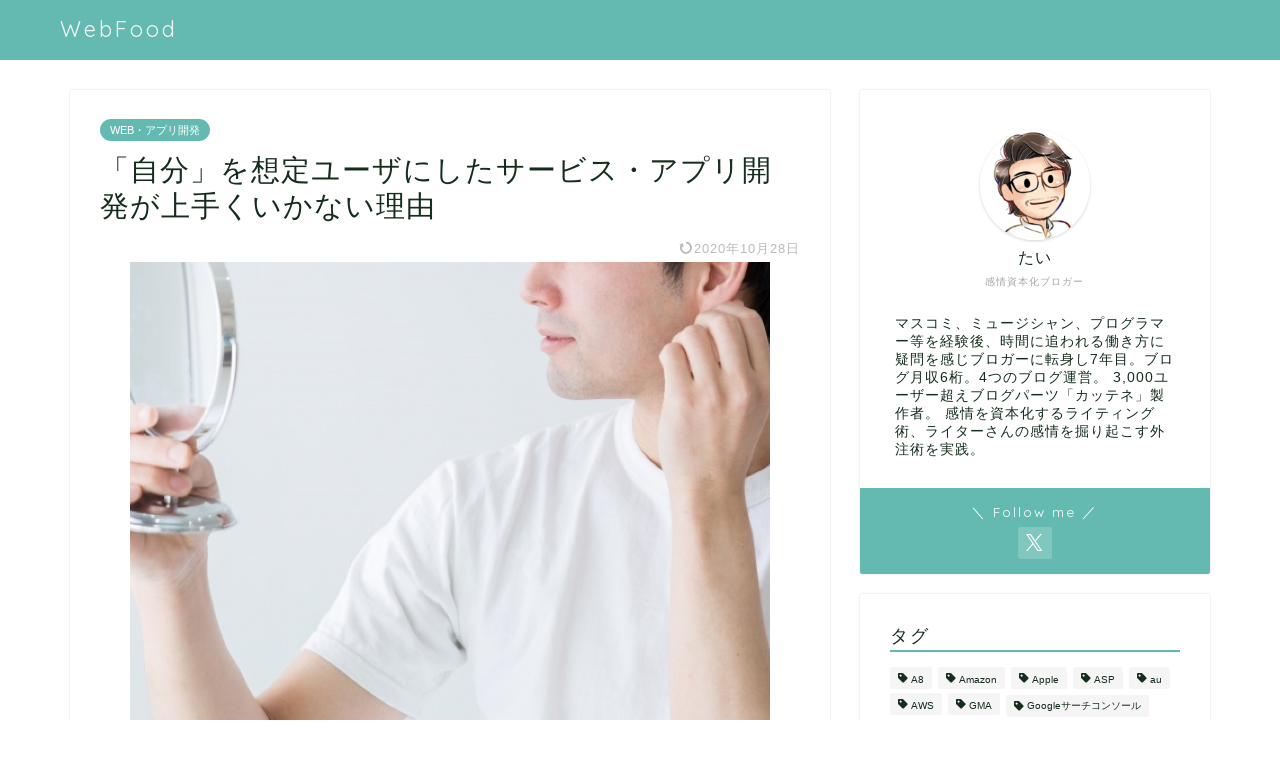

--- FILE ---
content_type: text/html; charset=UTF-8
request_url: https://webfood.info/target-yourself-development/
body_size: 19798
content:
<!DOCTYPE html>
<html lang="ja">
<head prefix="og: http://ogp.me/ns# fb: http://ogp.me/ns/fb# article: http://ogp.me/ns/article#">
<meta charset="utf-8">
<meta http-equiv="X-UA-Compatible" content="IE=edge">
<meta name="viewport" content="width=device-width, initial-scale=1">
<!-- ここからOGP -->
<meta property="og:type" content="blog">
			<meta property="og:title" content="「自分」を想定ユーザにしたサービス・アプリ開発が上手くいかない理由｜WebFood">
		<meta property="og:url" content="https://webfood.info/target-yourself-development/">
			<meta property="og:description" content="WEBサービスやアプリ開発を行っている方であれば、一度はやってみたことがあるのが、想定ユーザを「自分」にすることではないでしょうか。マーケティング理論としては間違っていないこの方法を「主観的だ」と批判する人は多いです。また、「自分のために作るなんてわがままだ！人に尽くしてこそがビジネスだ！」のようにモラル面から批判">
						<meta property="og:image" content="https://webfood.info/wp-content/uploads/common/man-with-mirror.jpg">
	<meta property="og:site_name" content="WebFood">
<meta property="fb:admins" content="">
<meta name="twitter:card" content="summary">
	<meta name="twitter:site" content="@tai_tantan">
<!-- ここまでOGP --> 

<meta name="description" itemprop="description" content="WEBサービスやアプリ開発を行っている方であれば、一度はやってみたことがあるのが、想定ユーザを「自分」にすることではないでしょうか。マーケティング理論としては間違っていないこの方法を「主観的だ」と批判する人は多いです。また、「自分のために作るなんてわがままだ！人に尽くしてこそがビジネスだ！」のようにモラル面から批判" >
<link rel="shortcut icon" href="https://webfood.info/wp-content/themes/jin/favicon.ico">
<link rel="canonical" href="https://webfood.info/target-yourself-development/">
<title>「自分」を想定ユーザにしたサービス・アプリ開発が上手くいかない理由 | WebFood</title>
<meta name='robots' content='max-image-preview:large' />
	<style>img:is([sizes="auto" i], [sizes^="auto," i]) { contain-intrinsic-size: 3000px 1500px }</style>
	
<!-- All In One SEO Pack 3.7.1[1410,1458] -->
<script type="application/ld+json" class="aioseop-schema">{"@context":"https://schema.org","@graph":[{"@type":"Organization","@id":"https://webfood.info/#organization","url":"https://webfood.info/","name":"WebFood","sameAs":[]},{"@type":"WebSite","@id":"https://webfood.info/#website","url":"https://webfood.info/","name":"WebFood","publisher":{"@id":"https://webfood.info/#organization"},"potentialAction":{"@type":"SearchAction","target":"https://webfood.info/?s={search_term_string}","query-input":"required name=search_term_string"}},{"@type":"WebPage","@id":"https://webfood.info/target-yourself-development/#webpage","url":"https://webfood.info/target-yourself-development/","inLanguage":"ja","name":"「自分」を想定ユーザにしたサービス・アプリ開発が上手くいかない理由","isPartOf":{"@id":"https://webfood.info/#website"},"breadcrumb":{"@id":"https://webfood.info/target-yourself-development/#breadcrumblist"},"image":{"@type":"ImageObject","@id":"https://webfood.info/target-yourself-development/#primaryimage","url":"https://webfood.info/wp-content/uploads/common/man-with-mirror.jpg","width":640,"height":480},"primaryImageOfPage":{"@id":"https://webfood.info/target-yourself-development/#primaryimage"},"datePublished":"2016-03-12T20:55:41+09:00","dateModified":"2020-10-28T09:46:56+09:00"},{"@type":"Article","@id":"https://webfood.info/target-yourself-development/#article","isPartOf":{"@id":"https://webfood.info/target-yourself-development/#webpage"},"author":{"@id":"https://webfood.info/author/tarky/#author"},"headline":"「自分」を想定ユーザにしたサービス・アプリ開発が上手くいかない理由","datePublished":"2016-03-12T20:55:41+09:00","dateModified":"2020-10-28T09:46:56+09:00","commentCount":0,"mainEntityOfPage":{"@id":"https://webfood.info/target-yourself-development/#webpage"},"publisher":{"@id":"https://webfood.info/#organization"},"articleSection":"WEB・アプリ開発, スタートアップ","image":{"@type":"ImageObject","@id":"https://webfood.info/target-yourself-development/#primaryimage","url":"https://webfood.info/wp-content/uploads/common/man-with-mirror.jpg","width":640,"height":480}},{"@type":"Person","@id":"https://webfood.info/author/tarky/#author","name":"tarky","sameAs":[],"image":{"@type":"ImageObject","@id":"https://webfood.info/#personlogo","url":"https://secure.gravatar.com/avatar/753ae3a70e73c2689c567e21bfc64b70?s=96&d=mm&r=g","width":96,"height":96,"caption":"tarky"}},{"@type":"BreadcrumbList","@id":"https://webfood.info/target-yourself-development/#breadcrumblist","itemListElement":[{"@type":"ListItem","position":1,"item":{"@type":"WebPage","@id":"https://webfood.info/","url":"https://webfood.info/","name":"WebFood"}},{"@type":"ListItem","position":2,"item":{"@type":"WebPage","@id":"https://webfood.info/target-yourself-development/","url":"https://webfood.info/target-yourself-development/","name":"「自分」を想定ユーザにしたサービス・アプリ開発が上手くいかない理由"}}]}]}</script>
<link rel="canonical" href="https://webfood.info/target-yourself-development/" />
<!-- All In One SEO Pack -->
<link rel="alternate" type="application/rss+xml" title="WebFood &raquo; フィード" href="https://webfood.info/feed/" />
<link rel="alternate" type="application/rss+xml" title="WebFood &raquo; コメントフィード" href="https://webfood.info/comments/feed/" />
<link rel="alternate" type="application/rss+xml" title="WebFood &raquo; 「自分」を想定ユーザにしたサービス・アプリ開発が上手くいかない理由 のコメントのフィード" href="https://webfood.info/target-yourself-development/feed/" />
<script type="text/javascript">
/* <![CDATA[ */
window._wpemojiSettings = {"baseUrl":"https:\/\/s.w.org\/images\/core\/emoji\/15.0.3\/72x72\/","ext":".png","svgUrl":"https:\/\/s.w.org\/images\/core\/emoji\/15.0.3\/svg\/","svgExt":".svg","source":{"concatemoji":"https:\/\/webfood.info\/wp-includes\/js\/wp-emoji-release.min.js?ver=6.7.1"}};
/*! This file is auto-generated */
!function(i,n){var o,s,e;function c(e){try{var t={supportTests:e,timestamp:(new Date).valueOf()};sessionStorage.setItem(o,JSON.stringify(t))}catch(e){}}function p(e,t,n){e.clearRect(0,0,e.canvas.width,e.canvas.height),e.fillText(t,0,0);var t=new Uint32Array(e.getImageData(0,0,e.canvas.width,e.canvas.height).data),r=(e.clearRect(0,0,e.canvas.width,e.canvas.height),e.fillText(n,0,0),new Uint32Array(e.getImageData(0,0,e.canvas.width,e.canvas.height).data));return t.every(function(e,t){return e===r[t]})}function u(e,t,n){switch(t){case"flag":return n(e,"\ud83c\udff3\ufe0f\u200d\u26a7\ufe0f","\ud83c\udff3\ufe0f\u200b\u26a7\ufe0f")?!1:!n(e,"\ud83c\uddfa\ud83c\uddf3","\ud83c\uddfa\u200b\ud83c\uddf3")&&!n(e,"\ud83c\udff4\udb40\udc67\udb40\udc62\udb40\udc65\udb40\udc6e\udb40\udc67\udb40\udc7f","\ud83c\udff4\u200b\udb40\udc67\u200b\udb40\udc62\u200b\udb40\udc65\u200b\udb40\udc6e\u200b\udb40\udc67\u200b\udb40\udc7f");case"emoji":return!n(e,"\ud83d\udc26\u200d\u2b1b","\ud83d\udc26\u200b\u2b1b")}return!1}function f(e,t,n){var r="undefined"!=typeof WorkerGlobalScope&&self instanceof WorkerGlobalScope?new OffscreenCanvas(300,150):i.createElement("canvas"),a=r.getContext("2d",{willReadFrequently:!0}),o=(a.textBaseline="top",a.font="600 32px Arial",{});return e.forEach(function(e){o[e]=t(a,e,n)}),o}function t(e){var t=i.createElement("script");t.src=e,t.defer=!0,i.head.appendChild(t)}"undefined"!=typeof Promise&&(o="wpEmojiSettingsSupports",s=["flag","emoji"],n.supports={everything:!0,everythingExceptFlag:!0},e=new Promise(function(e){i.addEventListener("DOMContentLoaded",e,{once:!0})}),new Promise(function(t){var n=function(){try{var e=JSON.parse(sessionStorage.getItem(o));if("object"==typeof e&&"number"==typeof e.timestamp&&(new Date).valueOf()<e.timestamp+604800&&"object"==typeof e.supportTests)return e.supportTests}catch(e){}return null}();if(!n){if("undefined"!=typeof Worker&&"undefined"!=typeof OffscreenCanvas&&"undefined"!=typeof URL&&URL.createObjectURL&&"undefined"!=typeof Blob)try{var e="postMessage("+f.toString()+"("+[JSON.stringify(s),u.toString(),p.toString()].join(",")+"));",r=new Blob([e],{type:"text/javascript"}),a=new Worker(URL.createObjectURL(r),{name:"wpTestEmojiSupports"});return void(a.onmessage=function(e){c(n=e.data),a.terminate(),t(n)})}catch(e){}c(n=f(s,u,p))}t(n)}).then(function(e){for(var t in e)n.supports[t]=e[t],n.supports.everything=n.supports.everything&&n.supports[t],"flag"!==t&&(n.supports.everythingExceptFlag=n.supports.everythingExceptFlag&&n.supports[t]);n.supports.everythingExceptFlag=n.supports.everythingExceptFlag&&!n.supports.flag,n.DOMReady=!1,n.readyCallback=function(){n.DOMReady=!0}}).then(function(){return e}).then(function(){var e;n.supports.everything||(n.readyCallback(),(e=n.source||{}).concatemoji?t(e.concatemoji):e.wpemoji&&e.twemoji&&(t(e.twemoji),t(e.wpemoji)))}))}((window,document),window._wpemojiSettings);
/* ]]> */
</script>
<style id='loading_img-inline-css' type='text/css'>

      img, iframe {
        background-image: url('data:image/svg+xml;utf8,<svg xmlns="http://www.w3.org/2000/svg" width="200px" height="200px" viewBox="0 0 100 100"><g><circle cx="73.801" cy="68.263" fill="%2364bab1" r="3"><animateTransform attributeName="transform" type="rotate" calcMode="spline" values="0 50 50;360 50 50" keySplines="0.5 0 0.5 1" repeatCount="indefinite" dur="1.5s" begin="0s"></animateTransform></circle><circle cx="68.263" cy="73.801" fill="%2364bab1" r="3"><animateTransform attributeName="transform" type="rotate" calcMode="spline" values="0 50 50;360 50 50" keySplines="0.5 0 0.5 1" repeatCount="indefinite" dur="1.5s" begin="-0.062s"></animateTransform></circle><circle cx="61.481" cy="77.716" fill="%2364bab1" r="3"><animateTransform attributeName="transform" type="rotate" calcMode="spline" values="0 50 50;360 50 50" keySplines="0.5 0 0.5 1" repeatCount="indefinite" dur="1.5s" begin="-0.125s"></animateTransform></circle><circle cx="53.916" cy="79.743" fill="%2364bab1" r="3"><animateTransform attributeName="transform" type="rotate" calcMode="spline" values="0 50 50;360 50 50" keySplines="0.5 0 0.5 1" repeatCount="indefinite" dur="1.5s" begin="-0.187s"></animateTransform></circle><circle cx="46.084" cy="79.743" fill="%2364bab1" r="3"><animateTransform attributeName="transform" type="rotate" calcMode="spline" values="0 50 50;360 50 50" keySplines="0.5 0 0.5 1" repeatCount="indefinite" dur="1.5s" begin="-0.25s"></animateTransform></circle><circle cx="38.519" cy="77.716" fill="%2364bab1" r="3"><animateTransform attributeName="transform" type="rotate" calcMode="spline" values="0 50 50;360 50 50" keySplines="0.5 0 0.5 1" repeatCount="indefinite" dur="1.5s" begin="-0.312s"></animateTransform></circle><circle cx="31.737" cy="73.801" fill="%2364bab1" r="3"><animateTransform attributeName="transform" type="rotate" calcMode="spline" values="0 50 50;360 50 50" keySplines="0.5 0 0.5 1" repeatCount="indefinite" dur="1.5s" begin="-0.375s"></animateTransform></circle><circle cx="26.199" cy="68.263" fill="%2364bab1" r="3"><animateTransform attributeName="transform" type="rotate" calcMode="spline" values="0 50 50;360 50 50" keySplines="0.5 0 0.5 1" repeatCount="indefinite" dur="1.5s" begin="-0.437s"></animateTransform></circle><animateTransform attributeName="transform" type="rotate" calcMode="spline" values="0 50 50;0 50 50" keySplines="0.5 0 0.5 1" repeatCount="indefinite" dur="1.5s"></animateTransform></g></svg>') !important;
        background-repeat: no-repeat !important;
        background-position: center !important;
        background-size:30% auto !important;
  	  }
  		.adsbygoogle iframe{
        background-size:20% auto !important;
        background-position: 50% 20% !important;
      }
  		
</style>
<style id='sidebar_toc-inline-css' type='text/css'>
.toc_widget_list li.stoc_current:after {background-color: #64bab1;}#widget-tracking .toc_widget{position: relative;box-shadow: none;padding-right: 0;padding-bottom: 0;}.toc_widget_list li {position: relative;margin: 0 !important;line-height: 1.55;}.toc_widget_list{padding-left: 25px;}.toc_widget_list a {opacity: 0.5;}.toc_widget_list>li.stoc_current>a {opacity: 1;}.toc_widget_list a:hover {text-decoration: underline;}.toc_widget_list:before{position: absolute;content: "";width: 2px;height: calc(100% - 85px);border-radius: 2px;background-color: rgba(159, 159, 159, 0.16);top: 71px;left: 25px;}.sidebar_style1 .toc_widget_list:before{height: calc(102% - 96px);top: 80px;left: 35px;}.sidebar_style6 .toc_widget_list:before{ height: calc(101% - 113px);top: 73px;left: 10px;}@media (max-width: 1023px) {.toc_widget_list:before{left: 15px;}.sidebar_style1 .toc_widget_list:before{height: calc(102% - 92px);top: 73px;left: 20px;}.sidebar_style6 .toc_widget_list:before{height: calc(102% - 101px);top: 67px;left: -5px;}}.toc_widget_list>li {position: relative;}.toc_widget_list>li:before {position: absolute;content: "" !important;color: #3b4675;}.toc_widget_list>li:before {width: 12px;height: 12px;background-color: #efefef !important;border-radius: 50%;top: 4px;left: -25px;}.toc_widget_list li:after {position: absolute;content: "" !important;width: 0;}.toc_widget_list .stoc_current:after {width: 8px;height: 8px;border-radius: 50%;top: 16px;left: -23px;}.toc_widget_list>li.stoc_current:first-of-type:after {top: 6px;}.toc_widget_list li.stoc_current > a{opacity: 1;}.toc_widget_list>li a{color: #3c3737;}.toc_widget_list li{font-size: 12px;font-weight: 500;}.toc_widget_list>li{padding-top: 0;}.toc_widget_list>li:not(:first-of-type) {padding-top: 10px;}.toc_widget_list>li li{padding-top: 10px;}.toc_widget_list>li:not(:first-of-type):before  {top: 13px;}.toc_widget_list>li:not(:first-of-type):after {top: 15px;}.toc_widget_list>li a{line-height: 1.5em;padding: 0;}.toc_widget_list>li ul{display: none; }.toc_widget_list>li.stoc_show ul{display: block;}
</style>
<style id='wp-emoji-styles-inline-css' type='text/css'>

	img.wp-smiley, img.emoji {
		display: inline !important;
		border: none !important;
		box-shadow: none !important;
		height: 1em !important;
		width: 1em !important;
		margin: 0 0.07em !important;
		vertical-align: -0.1em !important;
		background: none !important;
		padding: 0 !important;
	}
</style>
<style id='classic-theme-styles-inline-css' type='text/css'>
/*! This file is auto-generated */
.wp-block-button__link{color:#fff;background-color:#32373c;border-radius:9999px;box-shadow:none;text-decoration:none;padding:calc(.667em + 2px) calc(1.333em + 2px);font-size:1.125em}.wp-block-file__button{background:#32373c;color:#fff;text-decoration:none}
</style>
<style id='global-styles-inline-css' type='text/css'>
:root{--wp--preset--aspect-ratio--square: 1;--wp--preset--aspect-ratio--4-3: 4/3;--wp--preset--aspect-ratio--3-4: 3/4;--wp--preset--aspect-ratio--3-2: 3/2;--wp--preset--aspect-ratio--2-3: 2/3;--wp--preset--aspect-ratio--16-9: 16/9;--wp--preset--aspect-ratio--9-16: 9/16;--wp--preset--color--black: #000000;--wp--preset--color--cyan-bluish-gray: #abb8c3;--wp--preset--color--white: #ffffff;--wp--preset--color--pale-pink: #f78da7;--wp--preset--color--vivid-red: #cf2e2e;--wp--preset--color--luminous-vivid-orange: #ff6900;--wp--preset--color--luminous-vivid-amber: #fcb900;--wp--preset--color--light-green-cyan: #7bdcb5;--wp--preset--color--vivid-green-cyan: #00d084;--wp--preset--color--pale-cyan-blue: #8ed1fc;--wp--preset--color--vivid-cyan-blue: #0693e3;--wp--preset--color--vivid-purple: #9b51e0;--wp--preset--gradient--vivid-cyan-blue-to-vivid-purple: linear-gradient(135deg,rgba(6,147,227,1) 0%,rgb(155,81,224) 100%);--wp--preset--gradient--light-green-cyan-to-vivid-green-cyan: linear-gradient(135deg,rgb(122,220,180) 0%,rgb(0,208,130) 100%);--wp--preset--gradient--luminous-vivid-amber-to-luminous-vivid-orange: linear-gradient(135deg,rgba(252,185,0,1) 0%,rgba(255,105,0,1) 100%);--wp--preset--gradient--luminous-vivid-orange-to-vivid-red: linear-gradient(135deg,rgba(255,105,0,1) 0%,rgb(207,46,46) 100%);--wp--preset--gradient--very-light-gray-to-cyan-bluish-gray: linear-gradient(135deg,rgb(238,238,238) 0%,rgb(169,184,195) 100%);--wp--preset--gradient--cool-to-warm-spectrum: linear-gradient(135deg,rgb(74,234,220) 0%,rgb(151,120,209) 20%,rgb(207,42,186) 40%,rgb(238,44,130) 60%,rgb(251,105,98) 80%,rgb(254,248,76) 100%);--wp--preset--gradient--blush-light-purple: linear-gradient(135deg,rgb(255,206,236) 0%,rgb(152,150,240) 100%);--wp--preset--gradient--blush-bordeaux: linear-gradient(135deg,rgb(254,205,165) 0%,rgb(254,45,45) 50%,rgb(107,0,62) 100%);--wp--preset--gradient--luminous-dusk: linear-gradient(135deg,rgb(255,203,112) 0%,rgb(199,81,192) 50%,rgb(65,88,208) 100%);--wp--preset--gradient--pale-ocean: linear-gradient(135deg,rgb(255,245,203) 0%,rgb(182,227,212) 50%,rgb(51,167,181) 100%);--wp--preset--gradient--electric-grass: linear-gradient(135deg,rgb(202,248,128) 0%,rgb(113,206,126) 100%);--wp--preset--gradient--midnight: linear-gradient(135deg,rgb(2,3,129) 0%,rgb(40,116,252) 100%);--wp--preset--font-size--small: 13px;--wp--preset--font-size--medium: 20px;--wp--preset--font-size--large: 36px;--wp--preset--font-size--x-large: 42px;--wp--preset--spacing--20: 0.44rem;--wp--preset--spacing--30: 0.67rem;--wp--preset--spacing--40: 1rem;--wp--preset--spacing--50: 1.5rem;--wp--preset--spacing--60: 2.25rem;--wp--preset--spacing--70: 3.38rem;--wp--preset--spacing--80: 5.06rem;--wp--preset--shadow--natural: 6px 6px 9px rgba(0, 0, 0, 0.2);--wp--preset--shadow--deep: 12px 12px 50px rgba(0, 0, 0, 0.4);--wp--preset--shadow--sharp: 6px 6px 0px rgba(0, 0, 0, 0.2);--wp--preset--shadow--outlined: 6px 6px 0px -3px rgba(255, 255, 255, 1), 6px 6px rgba(0, 0, 0, 1);--wp--preset--shadow--crisp: 6px 6px 0px rgba(0, 0, 0, 1);}:where(.is-layout-flex){gap: 0.5em;}:where(.is-layout-grid){gap: 0.5em;}body .is-layout-flex{display: flex;}.is-layout-flex{flex-wrap: wrap;align-items: center;}.is-layout-flex > :is(*, div){margin: 0;}body .is-layout-grid{display: grid;}.is-layout-grid > :is(*, div){margin: 0;}:where(.wp-block-columns.is-layout-flex){gap: 2em;}:where(.wp-block-columns.is-layout-grid){gap: 2em;}:where(.wp-block-post-template.is-layout-flex){gap: 1.25em;}:where(.wp-block-post-template.is-layout-grid){gap: 1.25em;}.has-black-color{color: var(--wp--preset--color--black) !important;}.has-cyan-bluish-gray-color{color: var(--wp--preset--color--cyan-bluish-gray) !important;}.has-white-color{color: var(--wp--preset--color--white) !important;}.has-pale-pink-color{color: var(--wp--preset--color--pale-pink) !important;}.has-vivid-red-color{color: var(--wp--preset--color--vivid-red) !important;}.has-luminous-vivid-orange-color{color: var(--wp--preset--color--luminous-vivid-orange) !important;}.has-luminous-vivid-amber-color{color: var(--wp--preset--color--luminous-vivid-amber) !important;}.has-light-green-cyan-color{color: var(--wp--preset--color--light-green-cyan) !important;}.has-vivid-green-cyan-color{color: var(--wp--preset--color--vivid-green-cyan) !important;}.has-pale-cyan-blue-color{color: var(--wp--preset--color--pale-cyan-blue) !important;}.has-vivid-cyan-blue-color{color: var(--wp--preset--color--vivid-cyan-blue) !important;}.has-vivid-purple-color{color: var(--wp--preset--color--vivid-purple) !important;}.has-black-background-color{background-color: var(--wp--preset--color--black) !important;}.has-cyan-bluish-gray-background-color{background-color: var(--wp--preset--color--cyan-bluish-gray) !important;}.has-white-background-color{background-color: var(--wp--preset--color--white) !important;}.has-pale-pink-background-color{background-color: var(--wp--preset--color--pale-pink) !important;}.has-vivid-red-background-color{background-color: var(--wp--preset--color--vivid-red) !important;}.has-luminous-vivid-orange-background-color{background-color: var(--wp--preset--color--luminous-vivid-orange) !important;}.has-luminous-vivid-amber-background-color{background-color: var(--wp--preset--color--luminous-vivid-amber) !important;}.has-light-green-cyan-background-color{background-color: var(--wp--preset--color--light-green-cyan) !important;}.has-vivid-green-cyan-background-color{background-color: var(--wp--preset--color--vivid-green-cyan) !important;}.has-pale-cyan-blue-background-color{background-color: var(--wp--preset--color--pale-cyan-blue) !important;}.has-vivid-cyan-blue-background-color{background-color: var(--wp--preset--color--vivid-cyan-blue) !important;}.has-vivid-purple-background-color{background-color: var(--wp--preset--color--vivid-purple) !important;}.has-black-border-color{border-color: var(--wp--preset--color--black) !important;}.has-cyan-bluish-gray-border-color{border-color: var(--wp--preset--color--cyan-bluish-gray) !important;}.has-white-border-color{border-color: var(--wp--preset--color--white) !important;}.has-pale-pink-border-color{border-color: var(--wp--preset--color--pale-pink) !important;}.has-vivid-red-border-color{border-color: var(--wp--preset--color--vivid-red) !important;}.has-luminous-vivid-orange-border-color{border-color: var(--wp--preset--color--luminous-vivid-orange) !important;}.has-luminous-vivid-amber-border-color{border-color: var(--wp--preset--color--luminous-vivid-amber) !important;}.has-light-green-cyan-border-color{border-color: var(--wp--preset--color--light-green-cyan) !important;}.has-vivid-green-cyan-border-color{border-color: var(--wp--preset--color--vivid-green-cyan) !important;}.has-pale-cyan-blue-border-color{border-color: var(--wp--preset--color--pale-cyan-blue) !important;}.has-vivid-cyan-blue-border-color{border-color: var(--wp--preset--color--vivid-cyan-blue) !important;}.has-vivid-purple-border-color{border-color: var(--wp--preset--color--vivid-purple) !important;}.has-vivid-cyan-blue-to-vivid-purple-gradient-background{background: var(--wp--preset--gradient--vivid-cyan-blue-to-vivid-purple) !important;}.has-light-green-cyan-to-vivid-green-cyan-gradient-background{background: var(--wp--preset--gradient--light-green-cyan-to-vivid-green-cyan) !important;}.has-luminous-vivid-amber-to-luminous-vivid-orange-gradient-background{background: var(--wp--preset--gradient--luminous-vivid-amber-to-luminous-vivid-orange) !important;}.has-luminous-vivid-orange-to-vivid-red-gradient-background{background: var(--wp--preset--gradient--luminous-vivid-orange-to-vivid-red) !important;}.has-very-light-gray-to-cyan-bluish-gray-gradient-background{background: var(--wp--preset--gradient--very-light-gray-to-cyan-bluish-gray) !important;}.has-cool-to-warm-spectrum-gradient-background{background: var(--wp--preset--gradient--cool-to-warm-spectrum) !important;}.has-blush-light-purple-gradient-background{background: var(--wp--preset--gradient--blush-light-purple) !important;}.has-blush-bordeaux-gradient-background{background: var(--wp--preset--gradient--blush-bordeaux) !important;}.has-luminous-dusk-gradient-background{background: var(--wp--preset--gradient--luminous-dusk) !important;}.has-pale-ocean-gradient-background{background: var(--wp--preset--gradient--pale-ocean) !important;}.has-electric-grass-gradient-background{background: var(--wp--preset--gradient--electric-grass) !important;}.has-midnight-gradient-background{background: var(--wp--preset--gradient--midnight) !important;}.has-small-font-size{font-size: var(--wp--preset--font-size--small) !important;}.has-medium-font-size{font-size: var(--wp--preset--font-size--medium) !important;}.has-large-font-size{font-size: var(--wp--preset--font-size--large) !important;}.has-x-large-font-size{font-size: var(--wp--preset--font-size--x-large) !important;}
:where(.wp-block-post-template.is-layout-flex){gap: 1.25em;}:where(.wp-block-post-template.is-layout-grid){gap: 1.25em;}
:where(.wp-block-columns.is-layout-flex){gap: 2em;}:where(.wp-block-columns.is-layout-grid){gap: 2em;}
:root :where(.wp-block-pullquote){font-size: 1.5em;line-height: 1.6;}
</style>
<link rel='stylesheet' id='parent-style-css' href='https://webfood.info/wp-content/themes/jin/style.css?ver=6.7.1' type='text/css' media='all' />
<noscript class="deferred-jin"><link rel='stylesheet' id='theme-style-css' href='https://webfood.info/wp-content/themes/jin-child/style.css?ver=6.7.1' type='text/css' media='all' /></noscript>
<script type="text/javascript" src="https://webfood.info/wp-includes/js/jquery/jquery.min.js?ver=3.7.1" id="jquery-core-js" defer></script>
<script type="text/javascript" src="https://webfood.info/wp-includes/js/jquery/jquery-migrate.min.js?ver=3.4.1" id="jquery-migrate-js" defer></script>
<link rel="https://api.w.org/" href="https://webfood.info/wp-json/" /><link rel="alternate" title="JSON" type="application/json" href="https://webfood.info/wp-json/wp/v2/posts/1767" /><link rel="alternate" title="oEmbed (JSON)" type="application/json+oembed" href="https://webfood.info/wp-json/oembed/1.0/embed?url=https%3A%2F%2Fwebfood.info%2Ftarget-yourself-development%2F" />
<link rel="alternate" title="oEmbed (XML)" type="text/xml+oembed" href="https://webfood.info/wp-json/oembed/1.0/embed?url=https%3A%2F%2Fwebfood.info%2Ftarget-yourself-development%2F&#038;format=xml" />
<link rel="preload" href="https://webfood.info/wp-content/themes/jin/font/jin-icons/fonts/jin-icons.ttf?c16tcv" as="font" type="font/ttf" crossorigin>
	<style type="text/css">
		#wrapper {
			background-color: #fff;
			background-image: url();
					}

		.related-entry-headline-text span:before,
		#comment-title span:before,
		#reply-title span:before {
			background-color: #64bab1;
			border-color: #64bab1 !important;
		}

		#breadcrumb:after,
		#page-top a {
			background-color: #64bab1;
		}

		footer {
			background-color: #64bab1;
		}

		.footer-inner a,
		#copyright,
		#copyright-center {
			border-color: #fff !important;
			color: #fff !important;
		}

		#footer-widget-area {
			border-color: #fff !important;
		}

		.page-top-footer a {
			color: #64bab1 !important;
		}

		#breadcrumb ul li,
		#breadcrumb ul li a {
			color: #64bab1 !important;
		}

		body,
		a,
		a:link,
		a:visited,
		.my-profile,
		.widgettitle,
		.tabBtn-mag label {
			color: #162d1e;
		}

		a:hover {
			color: #008db7;
		}

		.widget_nav_menu ul>li>a:before,
		.widget_categories ul>li>a:before,
		.widget_pages ul>li>a:before,
		.widget_recent_entries ul>li>a:before,
		.widget_archive ul>li>a:before,
		.widget_archive form:after,
		.widget_categories form:after,
		.widget_nav_menu ul>li>ul.sub-menu>li>a:before,
		.widget_categories ul>li>.children>li>a:before,
		.widget_pages ul>li>.children>li>a:before,
		.widget_nav_menu ul>li>ul.sub-menu>li>ul.sub-menu li>a:before,
		.widget_categories ul>li>.children>li>.children li>a:before,
		.widget_pages ul>li>.children>li>.children li>a:before {
			color: #64bab1;
		}

		.widget_nav_menu ul .sub-menu .sub-menu li a:before {
			background-color: #162d1e !important;
		}

		.d--labeling-act-border {
			border-color: rgba(22, 45, 30, 0.18);
		}

		.c--labeling-act.d--labeling-act-solid {
			background-color: rgba(22, 45, 30, 0.06);
		}

		.a--labeling-act {
			color: rgba(22, 45, 30, 0.6);
		}

		.a--labeling-small-act span {
			background-color: rgba(22, 45, 30, 0.21);
		}

		.c--labeling-act.d--labeling-act-strong {
			background-color: rgba(22, 45, 30, 0.045);
		}

		.d--labeling-act-strong .a--labeling-act {
			color: rgba(22, 45, 30, 0.75);
		}


		footer .footer-widget,
		footer .footer-widget a,
		footer .footer-widget ul li,
		.footer-widget.widget_nav_menu ul>li>a:before,
		.footer-widget.widget_categories ul>li>a:before,
		.footer-widget.widget_recent_entries ul>li>a:before,
		.footer-widget.widget_pages ul>li>a:before,
		.footer-widget.widget_archive ul>li>a:before,
		footer .widget_tag_cloud .tagcloud a:before {
			color: #fff !important;
			border-color: #fff !important;
		}

		footer .footer-widget .widgettitle {
			color: #fff !important;
			border-color: #64bab1 !important;
		}

		footer .widget_nav_menu ul .children .children li a:before,
		footer .widget_categories ul .children .children li a:before,
		footer .widget_nav_menu ul .sub-menu .sub-menu li a:before {
			background-color: #fff !important;
		}

		#drawernav a:hover,
		.post-list-title,
		#prev-next p,
		#toc_container .toc_list li a {
			color: #162d1e !important;
		}

		#header-box {
			background-color: #64bab1;
		}

		@media (min-width: 768px) {

			#header-box .header-box10-bg:before,
			#header-box .header-box11-bg:before {
				border-radius: 2px;
			}
		}

		@media (min-width: 768px) {
			.top-image-meta {
				margin-top: calc(0px - 30px);
			}
		}

		@media (min-width: 1200px) {
			.top-image-meta {
				margin-top: calc(0px);
			}
		}

		.pickup-contents:before {
			background-color: #64bab1 !important;
		}

		.main-image-text {
			color: #555;
		}

		.main-image-text-sub {
			color: #555;
		}

		@media (min-width: 481px) {
			#site-info {
				padding-top: 15px !important;
				padding-bottom: 15px !important;
			}
		}

		#site-info span a {
			color: #f4f4f4 !important;
		}

		#headmenu .headsns .line a svg {
			fill: #f4f4f4 !important;
		}

		#headmenu .headsns a,
		#headmenu {
			color: #f4f4f4 !important;
			border-color: #f4f4f4 !important;
		}

		.profile-follow .line-sns a svg {
			fill: #64bab1 !important;
		}

		.profile-follow .line-sns a:hover svg {
			fill: #64bab1 !important;
		}

		.profile-follow a {
			color: #64bab1 !important;
			border-color: #64bab1 !important;
		}

		.profile-follow a:hover,
		#headmenu .headsns a:hover {
			color: #64bab1 !important;
			border-color: #64bab1 !important;
		}

		.search-box:hover {
			color: #64bab1 !important;
			border-color: #64bab1 !important;
		}

		#header #headmenu .headsns .line a:hover svg {
			fill: #64bab1 !important;
		}

		.cps-icon-bar,
		#navtoggle:checked+.sp-menu-open .cps-icon-bar {
			background-color: #f4f4f4;
		}

		#nav-container {
			background-color: #fff;
		}

		.menu-box .menu-item svg {
			fill: #f4f4f4;
		}

		#drawernav ul.menu-box>li>a,
		#drawernav2 ul.menu-box>li>a,
		#drawernav3 ul.menu-box>li>a,
		#drawernav4 ul.menu-box>li>a,
		#drawernav5 ul.menu-box>li>a,
		#drawernav ul.menu-box>li.menu-item-has-children:after,
		#drawernav2 ul.menu-box>li.menu-item-has-children:after,
		#drawernav3 ul.menu-box>li.menu-item-has-children:after,
		#drawernav4 ul.menu-box>li.menu-item-has-children:after,
		#drawernav5 ul.menu-box>li.menu-item-has-children:after {
			color: #f4f4f4 !important;
		}

		#drawernav ul.menu-box li a,
		#drawernav2 ul.menu-box li a,
		#drawernav3 ul.menu-box li a,
		#drawernav4 ul.menu-box li a,
		#drawernav5 ul.menu-box li a {
			font-size: 14px !important;
		}

		#drawernav3 ul.menu-box>li {
			color: #162d1e !important;
		}

		#drawernav4 .menu-box>.menu-item>a:after,
		#drawernav3 .menu-box>.menu-item>a:after,
		#drawernav .menu-box>.menu-item>a:after {
			background-color: #f4f4f4 !important;
		}

		#drawernav2 .menu-box>.menu-item:hover,
		#drawernav5 .menu-box>.menu-item:hover {
			border-top-color: #64bab1 !important;
		}

		.cps-info-bar a {
			background-color: #ffcd44 !important;
		}

		@media (min-width: 768px) {
			.post-list-mag .post-list-item:not(:nth-child(2n)) {
				margin-right: 2.6%;
			}
		}

		@media (min-width: 768px) {

			#tab-1:checked~.tabBtn-mag li [for="tab-1"]:after,
			#tab-2:checked~.tabBtn-mag li [for="tab-2"]:after,
			#tab-3:checked~.tabBtn-mag li [for="tab-3"]:after,
			#tab-4:checked~.tabBtn-mag li [for="tab-4"]:after {
				border-top-color: #64bab1 !important;
			}

			.tabBtn-mag label {
				border-bottom-color: #64bab1 !important;
			}
		}

		#tab-1:checked~.tabBtn-mag li [for="tab-1"],
		#tab-2:checked~.tabBtn-mag li [for="tab-2"],
		#tab-3:checked~.tabBtn-mag li [for="tab-3"],
		#tab-4:checked~.tabBtn-mag li [for="tab-4"],
		#prev-next a.next:after,
		#prev-next a.prev:after,
		.more-cat-button a:hover span:before {
			background-color: #64bab1 !important;
		}


		.swiper-slide .post-list-cat,
		.post-list-mag .post-list-cat,
		.post-list-mag3col .post-list-cat,
		.post-list-mag-sp1col .post-list-cat,
		.swiper-pagination-bullet-active,
		.pickup-cat,
		.post-list .post-list-cat,
		#breadcrumb .bcHome a:hover span:before,
		.popular-item:nth-child(1) .pop-num,
		.popular-item:nth-child(2) .pop-num,
		.popular-item:nth-child(3) .pop-num {
			background-color: #64bab1 !important;
		}

		.sidebar-btn a,
		.profile-sns-menu {
			background-color: #64bab1 !important;
		}

		.sp-sns-menu a,
		.pickup-contents-box a:hover .pickup-title {
			border-color: #64bab1 !important;
			color: #64bab1 !important;
		}

		.pro-line svg {
			fill: #64bab1 !important;
		}

		.cps-post-cat a,
		.meta-cat,
		.popular-cat {
			background-color: #64bab1 !important;
			border-color: #64bab1 !important;
		}

		.tagicon,
		.tag-box a,
		#toc_container .toc_list>li,
		#toc_container .toc_title {
			color: #64bab1 !important;
		}

		.widget_tag_cloud a::before {
			color: #162d1e !important;
		}

		.tag-box a,
		#toc_container:before {
			border-color: #64bab1 !important;
		}

		.cps-post-cat a:hover {
			color: #008db7 !important;
		}

		.pagination li:not([class*="current"]) a:hover,
		.widget_tag_cloud a:hover {
			background-color: #64bab1 !important;
		}

		.pagination li:not([class*="current"]) a:hover {
			opacity: 0.5 !important;
		}

		.pagination li.current a {
			background-color: #64bab1 !important;
			border-color: #64bab1 !important;
		}

		.nextpage a:hover span {
			color: #64bab1 !important;
			border-color: #64bab1 !important;
		}

		.cta-content:before {
			background-color: #6FBFCA !important;
		}

		.cta-text,
		.info-title {
			color: #fff !important;
		}

		#footer-widget-area.footer_style1 .widgettitle {
			border-color: #64bab1 !important;
		}

		.sidebar_style1 .widgettitle,
		.sidebar_style5 .widgettitle {
			border-color: #64bab1 !important;
		}

		.sidebar_style2 .widgettitle,
		.sidebar_style4 .widgettitle,
		.sidebar_style6 .widgettitle,
		#home-bottom-widget .widgettitle,
		#home-top-widget .widgettitle,
		#post-bottom-widget .widgettitle,
		#post-top-widget .widgettitle {
			background-color: #64bab1 !important;
		}

		#home-bottom-widget .widget_search .search-box input[type="submit"],
		#home-top-widget .widget_search .search-box input[type="submit"],
		#post-bottom-widget .widget_search .search-box input[type="submit"],
		#post-top-widget .widget_search .search-box input[type="submit"] {
			background-color: #64bab1 !important;
		}

		.tn-logo-size {
			font-size: 160% !important;
		}

		@media (min-width: 481px) {
			.tn-logo-size img {
				width: calc(160%*0.5) !important;
			}
		}

		@media (min-width: 768px) {
			.tn-logo-size img {
				width: calc(160%*2.2) !important;
			}
		}

		@media (min-width: 1200px) {
			.tn-logo-size img {
				width: 160% !important;
			}
		}

		.sp-logo-size {
			font-size: 100% !important;
		}

		.sp-logo-size img {
			width: 100% !important;
		}

		.cps-post-main ul>li:before,
		.cps-post-main ol>li:before {
			background-color: #64bab1 !important;
		}

		.profile-card .profile-title {
			background-color: #64bab1 !important;
		}

		.profile-card {
			border-color: #64bab1 !important;
		}

		.cps-post-main a {
			color: #008db7;
		}

		.cps-post-main .marker {
			background: -webkit-linear-gradient(transparent 60%, #ffff66 0%);
			background: linear-gradient(transparent 60%, #ffff66 0%);
		}

		.cps-post-main .marker2 {
			background: -webkit-linear-gradient(transparent 60%, #a9eaf2 0%);
			background: linear-gradient(transparent 60%, #a9eaf2 0%);
		}

		.cps-post-main .jic-sc {
			color: #e9546b;
		}


		.simple-box1 {
			border-color: #ef9b9b !important;
		}

		.simple-box2 {
			border-color: #f2bf7d !important;
		}

		.simple-box3 {
			border-color: #b5e28a !important;
		}

		.simple-box4 {
			border-color: #7badd8 !important;
		}

		.simple-box4:before {
			background-color: #7badd8;
		}

		.simple-box5 {
			border-color: #e896c7 !important;
		}

		.simple-box5:before {
			background-color: #e896c7;
		}

		.simple-box6 {
			background-color: #fffdef !important;
		}

		.simple-box7 {
			border-color: #def1f9 !important;
		}

		.simple-box7:before {
			background-color: #def1f9 !important;
		}

		.simple-box8 {
			border-color: #96ddc1 !important;
		}

		.simple-box8:before {
			background-color: #96ddc1 !important;
		}

		.simple-box9:before {
			background-color: #e1c0e8 !important;
		}

		.simple-box9:after {
			border-color: #e1c0e8 #e1c0e8 #fff #fff !important;
		}

		.kaisetsu-box1:before,
		.kaisetsu-box1-title {
			background-color: #ffb49e !important;
		}

		.kaisetsu-box2 {
			border-color: #89c2f4 !important;
		}

		.kaisetsu-box2-title {
			background-color: #89c2f4 !important;
		}

		.kaisetsu-box4 {
			border-color: #ea91a9 !important;
		}

		.kaisetsu-box4-title {
			background-color: #ea91a9 !important;
		}

		.kaisetsu-box5:before {
			background-color: #57b3ba !important;
		}

		.kaisetsu-box5-title {
			background-color: #57b3ba !important;
		}

		.concept-box1 {
			border-color: #85db8f !important;
		}

		.concept-box1:after {
			background-color: #85db8f !important;
		}

		.concept-box1:before {
			content: "ポイント" !important;
			color: #85db8f !important;
		}

		.concept-box2 {
			border-color: #f7cf6a !important;
		}

		.concept-box2:after {
			background-color: #f7cf6a !important;
		}

		.concept-box2:before {
			content: "注意点" !important;
			color: #f7cf6a !important;
		}

		.concept-box3 {
			border-color: #86cee8 !important;
		}

		.concept-box3:after {
			background-color: #86cee8 !important;
		}

		.concept-box3:before {
			content: "良い例" !important;
			color: #86cee8 !important;
		}

		.concept-box4 {
			border-color: #ed8989 !important;
		}

		.concept-box4:after {
			background-color: #ed8989 !important;
		}

		.concept-box4:before {
			content: "悪い例" !important;
			color: #ed8989 !important;
		}

		.concept-box5 {
			border-color: #9e9e9e !important;
		}

		.concept-box5:after {
			background-color: #9e9e9e !important;
		}

		.concept-box5:before {
			content: "参考" !important;
			color: #9e9e9e !important;
		}

		.concept-box6 {
			border-color: #8eaced !important;
		}

		.concept-box6:after {
			background-color: #8eaced !important;
		}

		.concept-box6:before {
			content: "メモ" !important;
			color: #8eaced !important;
		}

		.innerlink-box1,
		.blog-card {
			border-color: #ea91a9 !important;
		}

		.innerlink-box1-title {
			background-color: #ea91a9 !important;
			border-color: #ea91a9 !important;
		}

		.innerlink-box1:before,
		.blog-card-hl-box {
			background-color: #ea91a9 !important;
		}

		.jin-ac-box01-title::after {
			color: #64bab1;
		}

		.color-button01 a,
		.color-button01 a:hover,
		.color-button01:before {
			background-color: #008db7 !important;
		}

		.top-image-btn-color a,
		.top-image-btn-color a:hover,
		.top-image-btn-color:before {
			background-color: #ffcd44 !important;
		}

		.color-button02 a,
		.color-button02 a:hover,
		.color-button02:before {
			background-color: #d9333f !important;
		}

		.color-button01-big a,
		.color-button01-big a:hover,
		.color-button01-big:before {
			background-color: #3296d1 !important;
		}

		.color-button01-big a,
		.color-button01-big:before {
			border-radius: 5px !important;
		}

		.color-button01-big a {
			padding-top: 20px !important;
			padding-bottom: 20px !important;
		}

		.color-button02-big a,
		.color-button02-big a:hover,
		.color-button02-big:before {
			background-color: #83d159 !important;
		}

		.color-button02-big a,
		.color-button02-big:before {
			border-radius: 5px !important;
		}

		.color-button02-big a {
			padding-top: 20px !important;
			padding-bottom: 20px !important;
		}

		.color-button01-big {
			width: 75% !important;
		}

		.color-button02-big {
			width: 75% !important;
		}

		.top-image-btn-color:before,
		.color-button01:before,
		.color-button02:before,
		.color-button01-big:before,
		.color-button02-big:before {
			bottom: -1px;
			left: -1px;
			width: 100%;
			height: 100%;
			border-radius: 6px;
			box-shadow: 0px 1px 5px 0px rgba(0, 0, 0, 0.25);
			-webkit-transition: all .4s;
			transition: all .4s;
		}

		.top-image-btn-color a:hover,
		.color-button01 a:hover,
		.color-button02 a:hover,
		.color-button01-big a:hover,
		.color-button02-big a:hover {
			-webkit-transform: translateY(2px);
			transform: translateY(2px);
			-webkit-filter: brightness(0.95);
			filter: brightness(0.95);
		}

		.top-image-btn-color:hover:before,
		.color-button01:hover:before,
		.color-button02:hover:before,
		.color-button01-big:hover:before,
		.color-button02-big:hover:before {
			-webkit-transform: translateY(2px);
			transform: translateY(2px);
			box-shadow: none !important;
		}

		.h2-style01 h2,
		.h2-style02 h2:before,
		.h2-style03 h2,
		.h2-style04 h2:before,
		.h2-style05 h2,
		.h2-style07 h2:before,
		.h2-style07 h2:after,
		.h3-style03 h3:before,
		.h3-style02 h3:before,
		.h3-style05 h3:before,
		.h3-style07 h3:before,
		.h2-style08 h2:after,
		.h2-style10 h2:before,
		.h2-style10 h2:after,
		.h3-style02 h3:after,
		.h4-style02 h4:before {
			background-color: #64bab1 !important;
		}

		.h3-style01 h3,
		.h3-style04 h3,
		.h3-style05 h3,
		.h3-style06 h3,
		.h4-style01 h4,
		.h2-style02 h2,
		.h2-style08 h2,
		.h2-style08 h2:before,
		.h2-style09 h2,
		.h4-style03 h4 {
			border-color: #64bab1 !important;
		}

		.h2-style05 h2:before {
			border-top-color: #64bab1 !important;
		}

		.h2-style06 h2:before,
		.sidebar_style3 .widgettitle:after {
			background-image: linear-gradient(-45deg,
					transparent 25%,
					#64bab1 25%,
					#64bab1 50%,
					transparent 50%,
					transparent 75%,
					#64bab1 75%,
					#64bab1);
		}

		.jin-h2-icons.h2-style02 h2 .jic:before,
		.jin-h2-icons.h2-style04 h2 .jic:before,
		.jin-h2-icons.h2-style06 h2 .jic:before,
		.jin-h2-icons.h2-style07 h2 .jic:before,
		.jin-h2-icons.h2-style08 h2 .jic:before,
		.jin-h2-icons.h2-style09 h2 .jic:before,
		.jin-h2-icons.h2-style10 h2 .jic:before,
		.jin-h3-icons.h3-style01 h3 .jic:before,
		.jin-h3-icons.h3-style02 h3 .jic:before,
		.jin-h3-icons.h3-style03 h3 .jic:before,
		.jin-h3-icons.h3-style04 h3 .jic:before,
		.jin-h3-icons.h3-style05 h3 .jic:before,
		.jin-h3-icons.h3-style06 h3 .jic:before,
		.jin-h3-icons.h3-style07 h3 .jic:before,
		.jin-h4-icons.h4-style01 h4 .jic:before,
		.jin-h4-icons.h4-style02 h4 .jic:before,
		.jin-h4-icons.h4-style03 h4 .jic:before,
		.jin-h4-icons.h4-style04 h4 .jic:before {
			color: #64bab1;
		}

		@media all and (-ms-high-contrast:none) {

			*::-ms-backdrop,
			.color-button01:before,
			.color-button02:before,
			.color-button01-big:before,
			.color-button02-big:before {
				background-color: #595857 !important;
			}
		}

		.jin-lp-h2 h2,
		.jin-lp-h2 h2 {
			background-color: transparent !important;
			border-color: transparent !important;
			color: #162d1e !important;
		}

		.jincolumn-h3style2 {
			border-color: #64bab1 !important;
		}

		.jinlph2-style1 h2:first-letter {
			color: #64bab1 !important;
		}

		.jinlph2-style2 h2,
		.jinlph2-style3 h2 {
			border-color: #64bab1 !important;
		}

		.jin-photo-title .jin-fusen1-down,
		.jin-photo-title .jin-fusen1-even,
		.jin-photo-title .jin-fusen1-up {
			border-left-color: #64bab1;
		}

		.jin-photo-title .jin-fusen2,
		.jin-photo-title .jin-fusen3 {
			background-color: #64bab1;
		}

		.jin-photo-title .jin-fusen2:before,
		.jin-photo-title .jin-fusen3:before {
			border-top-color: #64bab1;
		}

		.has-huge-font-size {
			font-size: 42px !important;
		}

		.has-large-font-size {
			font-size: 36px !important;
		}

		.has-medium-font-size {
			font-size: 20px !important;
		}

		.has-normal-font-size {
			font-size: 16px !important;
		}

		.has-small-font-size {
			font-size: 13px !important;
		}
	</style>
	
<!--カエレバCSS-->
<!--アプリーチCSS-->

<!-- Matomo Tag Manager -->
<script>
  var _mtm = window._mtm = window._mtm || [];
  _mtm.push({'mtm.startTime': (new Date().getTime()), 'event': 'mtm.Start'});
  (function() {
    var d=document, g=d.createElement('script'), s=d.getElementsByTagName('script')[0];
    g.async=true; g.src='https://79855ac67036b865.main.jp/matomo/js/container_xGg9FWMx.js'; s.parentNode.insertBefore(g,s);
  })();
  window.onpagehide = event => { _mtm.push({'event':'window-pagehide'})};
</script>
<!-- End Matomo Tag Manager -->

<meta name="google-site-verification" content="z33LH2fxfflFPmD9dOX9OSHE26EfV1RCrbVzV1_9L94" />
<meta name="referrer" content="no-referrer-when-downgrade"/>
</head>
<body class="post-template-default single single-post postid-1767 single-format-standard locale-ja" id="nofont-style">
<div id="wrapper">

		
	<div id="scroll-content" class="animate-off">
	
		<!--ヘッダー-->

					<div id="header-box" class="tn_on header-box animate-off">
	<div id="header" class="header-type1 header animate-off">
		
		<div id="site-info" class="ef">
												<span class="tn-logo-size"><a href='https://webfood.info/' title='WebFood' rel='home'>WebFood</a></span>
									</div>

		
	
		

	</div>
	
		
</div>

	

	
	<!--ヘッダー画像-->
													<!--ヘッダー画像-->

		
		<!--ヘッダー-->

		<div class="clearfix"></div>

			
														
		
	<div id="contents">

		<!--メインコンテンツ-->
			<main id="main-contents" class="main-contents article_style1 animate-off" itemprop="mainContentOfPage">
				
								
				<section class="cps-post-box hentry">
																	<article class="cps-post">
							<header class="cps-post-header">
																<span class="cps-post-cat category-web-app-dev" itemprop="keywords"><a href="https://webfood.info/category/web-app-dev/" style="background-color:!important;">WEB・アプリ開発</a></span>
																																 
																																								<h1 class="cps-post-title entry-title" itemprop="headline">「自分」を想定ユーザにしたサービス・アプリ開発が上手くいかない理由</h1>
								<div class="cps-post-meta vcard">
									<span class="writer fn" itemprop="author" itemscope itemtype="https://schema.org/Person"><span itemprop="name">tarky</span></span>
									<span class="cps-post-date-box">
														<span class="cps-post-date"><time class="entry-date date published updated" datetime="2020-10-28T18:46:56+09:00"><i class="jic jin-ifont-reload" aria-hidden="true"></i>&nbsp;2020年10月28日</time></span>
										</span>
								</div>
								
							</header>
																																													<div class="cps-post-thumb jin-thumb-original" itemscope itemtype="https://schema.org/ImageObject">
												<img src="https://webfood.info/wp-content/uploads/common/man-with-mirror.jpg" class="attachment-large_size size-large_size wp-post-image" alt="" width ="640" height ="480" decoding="async" fetchpriority="high" />											</div>
																																																								
							 
														 
														<div class="c--labeling-act d--labeling-act-strong"><span class="a--labeling-act">記事内に商品プロモーションを含む場合があります</span></div>
																												
							<div class="cps-post-main-box">
								<div class="cps-post-main    h2-style05 h3-style05 h4-style01 entry-content  " itemprop="articleBody">

									<div class="clearfix"></div>
	
									<p>WEBサービスやアプリ開発を行っている方であれば、一度はやってみたことがあるのが、想定ユーザを「自分」にすることではないでしょうか。</p>
<div id="toc_container" class="no_bullets"><p class="toc_title">もくじ</p><ul class="toc_list"><li><a href="#i"><span class="toc_number toc_depth_1">1</span> マーケティング理論としては間違っていない</a></li><li><a href="#i-2"><span class="toc_number toc_depth_1">2</span> 想定ユーザを「自分」にすると上手くいかない理由って？</a></li><li><a href="#i-3"><span class="toc_number toc_depth_1">3</span> 開発は辛くない！という人もいるかもしれませんが</a></li><li><a href="#i-4"><span class="toc_number toc_depth_1">4</span> 設計と実装のフェイズを厳密に分ければいいのか？</a></li><li><a href="#i-5"><span class="toc_number toc_depth_1">5</span> じゃぁ「自分」を想定ユーザにしてうまくいく方法は？</a></li></ul></div>
<h2><span id="i">マーケティング理論としては間違っていない</span></h2>
<p>この方法を「主観的だ」と批判する人は多いです。また、「自分のために作るなんてわがままだ！人に尽くしてこそがビジネスだ！」のようにモラル面から批判する人もいます。</p>
<p>ですが、自分が求めているものは、自分と似たような人も求めているというのは事実としてあると思います。自分は「唯一無二の存在」なんかじゃないんです。誤解を恐れずに悪い言い方をすれば、人は誰しも「量産機」です。なので、「自分」が求めているものは、自分と同じ型の他の個体も求めている可能性が高いのです。</p>
<p>その証拠に、あなたが欲しい情報をなんでもいいのでGoogleで検索してみてください。サジェスチョンキーワードが表示されて、他の人も同じようなキーワードで検索していることがわかりますよね？</p>
<p>そもそも正攻法の開発でも「特定の誰か」をペルソナとして想定して作るので、それを「自分」にしたところで同じはずです。なので、この方法はマーケティング理論としては間違っていないと思います。</p>
<p>しかも、自分であれば、インタビューする必要もないので、コミュニケーションコストがゼロですみます。</p>
<p>しかし、私自信の経験と見聞きした例で見ると、「自分」を想定ユーザにしたケースはうまくいっていないことが多いです。統計をとったわけではないですが、そう感じている人は私だけではないのではないでしょうか。</p>
<p>では、マーケティング理論としては間違っていないのに、うまくいかないのはなぜでしょうか。</p>
<h2><span id="i-2">想定ユーザを「自分」にすると上手くいかない理由って？</span></h2>
<p>結論からいうと、</p>
<p><strong class="marker">開発というものは辛い行為だから</strong></p>
<p>です。</p>
<p>想定ユーザを「自分」にするということは、「<strong>自分が喜ぶために</strong>」作るということになります。</p>
<p>しかし、開発という辛い行為は、そのビジョンと矛盾してしまうのです。「自分が喜ぶため」なら「この機能省略してもいいか。」、「ここはいちいち説明しなくてもユーザがわかってくれるだろう。」、「デザインが武骨でもいいか。」というような考えを止めるものがなくなってしまうのです。むしろ辛い行為を少しでも省略することが、「自分が喜ぶため」というビジョンに適合してしまうことになります。</p>
<p>それでできあがった製品は、色々と省略されたりして自分でもよくわからないようなものになっていて、結果自分と似たような人にも刺さらないようなものになっているということです。</p>
<h2><span id="i-3">開発は辛くない！という人もいるかもしれませんが</span></h2>
<p>なかにはプログラミングが好きすぎて、何時間やってても大丈夫！っていう人もいるかもしれません。</p>
<p>でも、考えてみてください。サービスやアプリを作るのにどれだけ時間がかかりますか？ちゃんとビジネス化を狙うようなものであれば、超早くても一ヶ月はかかりますよね。</p>
<p>たとえアドレナリンが出て脳が興奮状態にあったとしても、それだけ長くコンピューターに向かって作業をするというのは、人間の寿命を削り取っているようなものなのです。</p>
<h2><span id="i-4">設計と実装のフェイズを厳密に分ければいいのか？</span></h2>
<p>じゃぁ、開発の段階で出てくる「甘え」を設計（デザイン含む）に影響させないため、設計と実装のフェイズを分けて、辛い思いをしていない段階で機能やデザインを完全に決める。そして、実装時は、あたかも他人に依頼された案件のようにそれをこなす、ということができればいいのかもしれません。</p>
<p>確かに、それができればいいかもしれません。</p>
<p>ただ、このやり方は、ウォーターフォールと呼ばれる開発手法になり、若干古い開発スタイルになります。ユーザーからのフィードバックを迅速に取り込んで、繰り返し改善を行う、「アジャイル」と呼ばれる開発スタイルが、現在のWEB・アプリ業界ではスタンダードです。</p>
<p>ウォーターフォールの何が良くないかというと、実際にユーザーが使ったフィードバックが想定と違っていると、前の工程に戻ってやり直さなければならないので、非常に手戻りの工数が多くなってしまうのです。</p>
<p>なので、単純に設計と実装のフェイズを厳密に分ければ「自分」を想定ユーザにしてもオッケー、というわけではないのです。</p>
<h2><span id="i-5">じゃぁ「自分」を想定ユーザにしてうまくいく方法は？</span></h2>
<p>「自分」だけを想定ユーザにすると上のような理由でうまくいきません。</p>
<p>ですが、自分と似た人一人以上をさらに想定ユーザに加えれば、上の問題はなくなると考えています。</p>
<p>自分を「量産機」とすると、<strong>同じ「機種」の人に想定ユーザになってもらうということ</strong>です。</p>
<p>その人からのフィードバックが、開発時の甘えを許さないメトリクスとなってくれて、その「機種」の人達にきちんと刺さる製品になる可能性が上がるはずです。</p>
<div class="awac-wrapper"><div class="awac widget text-6">			<div class="textwidget"><p>そして、一つお願いしたいことがあります。</p>
<p>もしこの記事がお役に立てたのなら、下のボタンからSNSでシェアか、あなたのブログでご紹介頂けないでしょうか？ 泣いて喜びます！</p>
</div>
		</div></div>									
																		
									
									<div class="tag-box"><span><a href="https://webfood.info/tag/startup/"> スタートアップ</a></span></div>									
									
									
									<div class="clearfix"></div>
<div class="adarea-box">
	</div>
									
																		<div class="related-ad-unit-area"></div>
																		
																			<div class="share sns-design-type01">
	<div class="sns">
		<ol>
			<!--ツイートボタン-->
							<li class="twitter"><a href="https://twitter.com/share?url=https%3A%2F%2Fwebfood.info%2Ftarget-yourself-development%2F&text=%E3%80%8C%E8%87%AA%E5%88%86%E3%80%8D%E3%82%92%E6%83%B3%E5%AE%9A%E3%83%A6%E3%83%BC%E3%82%B6%E3%81%AB%E3%81%97%E3%81%9F%E3%82%B5%E3%83%BC%E3%83%93%E3%82%B9%E3%83%BB%E3%82%A2%E3%83%97%E3%83%AA%E9%96%8B%E7%99%BA%E3%81%8C%E4%B8%8A%E6%89%8B%E3%81%8F%E3%81%84%E3%81%8B%E3%81%AA%E3%81%84%E7%90%86%E7%94%B1 - WebFood&via=tai_tantan&related=tai_tantan"><i class="jic jin-ifont-twitter"></i></a>
				</li>
						<!--Facebookボタン-->
							<li class="facebook">
				<a href="https://www.facebook.com/sharer.php?src=bm&u=https%3A%2F%2Fwebfood.info%2Ftarget-yourself-development%2F&t=%E3%80%8C%E8%87%AA%E5%88%86%E3%80%8D%E3%82%92%E6%83%B3%E5%AE%9A%E3%83%A6%E3%83%BC%E3%82%B6%E3%81%AB%E3%81%97%E3%81%9F%E3%82%B5%E3%83%BC%E3%83%93%E3%82%B9%E3%83%BB%E3%82%A2%E3%83%97%E3%83%AA%E9%96%8B%E7%99%BA%E3%81%8C%E4%B8%8A%E6%89%8B%E3%81%8F%E3%81%84%E3%81%8B%E3%81%AA%E3%81%84%E7%90%86%E7%94%B1 - WebFood" onclick="javascript:window.open(this.href, '', 'menubar=no,toolbar=no,resizable=yes,scrollbars=yes,height=300,width=600');return false;"><i class="jic jin-ifont-facebook-t" aria-hidden="true"></i></a>
				</li>
						<!--はてブボタン-->
							<li class="hatebu">
				<a href="https://b.hatena.ne.jp/add?mode=confirm&url=https%3A%2F%2Fwebfood.info%2Ftarget-yourself-development%2F" onclick="javascript:window.open(this.href, '', 'menubar=no,toolbar=no,resizable=yes,scrollbars=yes,height=400,width=510');return false;" ><i class="font-hatena"></i></a>
				</li>
						<!--Poketボタン-->
							<li class="pocket">
				<a href="https://getpocket.com/edit?url=https%3A%2F%2Fwebfood.info%2Ftarget-yourself-development%2F&title=%E3%80%8C%E8%87%AA%E5%88%86%E3%80%8D%E3%82%92%E6%83%B3%E5%AE%9A%E3%83%A6%E3%83%BC%E3%82%B6%E3%81%AB%E3%81%97%E3%81%9F%E3%82%B5%E3%83%BC%E3%83%93%E3%82%B9%E3%83%BB%E3%82%A2%E3%83%97%E3%83%AA%E9%96%8B%E7%99%BA%E3%81%8C%E4%B8%8A%E6%89%8B%E3%81%8F%E3%81%84%E3%81%8B%E3%81%AA%E3%81%84%E7%90%86%E7%94%B1 - WebFood"><i class="jic jin-ifont-pocket" aria-hidden="true"></i></a>
				</li>
							<li class="line">
				<a href="https://line.me/R/msg/text/?https%3A%2F%2Fwebfood.info%2Ftarget-yourself-development%2F"><i class="jic jin-ifont-line" aria-hidden="true"></i></a>
				</li>
		</ol>
	</div>
</div>

																		
									

															
								</div>
							</div>
						</article>
						
														</section>
				
								
								
								
<div class="toppost-list-box-simple">
<section class="related-entry-section toppost-list-box-inner">
		<div class="related-entry-headline">
		<div class="related-entry-headline-text ef"><span class="fa-headline"><i class="jic jin-ifont-post" aria-hidden="true"></i>あわせて読みたい</span></div>
	</div>
				<div class="post-list-mag3col">
					<article class="post-list-item" itemscope itemtype="https://schema.org/BlogPosting">
	<a class="post-list-link" rel="bookmark" href="https://webfood.info/single-founder-startup/" itemprop='mainEntityOfPage'>
		<div class="post-list-inner">
			<div class="post-list-thumb" itemprop="image" itemscope itemtype="https://schema.org/ImageObject">
															<img src="https://webfood.info/wp-content/uploads/common/glass-man-640x360.jpg" class="attachment-small_size size-small_size wp-post-image" alt="" width ="368" height ="207" decoding="async" loading="lazy" />						<meta itemprop="url" content="https://webfood.info/wp-content/uploads/common/glass-man-640x360.jpg">
						<meta itemprop="width" content="640">
						<meta itemprop="height" content="360">
												</div>
			<div class="post-list-meta vcard">
								<span class="post-list-cat category-web-app-dev" style="background-color:!important;" itemprop="keywords">WEB・アプリ開発</span>
				
				<h2 class="post-list-title entry-title" itemprop="headline">当事者が語る一人で創業したスタートアップが上手くいかない本当の理由</h2>

									<span class="post-list-date date updated ef" itemprop="datePublished dateModified" datetime="2016-03-13" content="2016-03-13">2016年3月13日</span>
				
				<span class="writer fn" itemprop="author" itemscope itemtype="https://schema.org/Person"><span itemprop="name">tarky</span></span>

				<div class="post-list-publisher" itemprop="publisher" itemscope itemtype="https://schema.org/Organization">
					<span itemprop="logo" itemscope itemtype="https://schema.org/ImageObject">
						<span itemprop="url"></span>
					</span>
					<span itemprop="name">WebFood</span>
				</div>
			</div>
		</div>
	</a>
</article>					<article class="post-list-item" itemscope itemtype="https://schema.org/BlogPosting">
	<a class="post-list-link" rel="bookmark" href="https://webfood.info/startups-have-to-be-crazy/" itemprop='mainEntityOfPage'>
		<div class="post-list-inner">
			<div class="post-list-thumb" itemprop="image" itemscope itemtype="https://schema.org/ImageObject">
															<img src="https://webfood.info/wp-content/uploads/common/glass-man-640x360.jpg" class="attachment-small_size size-small_size wp-post-image" alt="" width ="368" height ="207" decoding="async" loading="lazy" />						<meta itemprop="url" content="https://webfood.info/wp-content/uploads/common/glass-man-640x360.jpg">
						<meta itemprop="width" content="640">
						<meta itemprop="height" content="360">
												</div>
			<div class="post-list-meta vcard">
								<span class="post-list-cat category-web-app-dev" style="background-color:!important;" itemprop="keywords">WEB・アプリ開発</span>
				
				<h2 class="post-list-title entry-title" itemprop="headline">スタートアップは狂ってないとできないというのはほんと？</h2>

									<span class="post-list-date date updated ef" itemprop="datePublished dateModified" datetime="2016-02-02" content="2016-02-02">2016年2月2日</span>
				
				<span class="writer fn" itemprop="author" itemscope itemtype="https://schema.org/Person"><span itemprop="name">tarky</span></span>

				<div class="post-list-publisher" itemprop="publisher" itemscope itemtype="https://schema.org/Organization">
					<span itemprop="logo" itemscope itemtype="https://schema.org/ImageObject">
						<span itemprop="url"></span>
					</span>
					<span itemprop="name">WebFood</span>
				</div>
			</div>
		</div>
	</a>
</article>					<article class="post-list-item" itemscope itemtype="https://schema.org/BlogPosting">
	<a class="post-list-link" rel="bookmark" href="https://webfood.info/levtech-freelance-publication/" itemprop='mainEntityOfPage'>
		<div class="post-list-inner">
			<div class="post-list-thumb" itemprop="image" itemscope itemtype="https://schema.org/ImageObject">
															<img src="https://webfood.info/wp-content/uploads/common/hand-pc-640x360.jpg" class="attachment-small_size size-small_size wp-post-image" alt="" width ="368" height ="207" decoding="async" loading="lazy" />						<meta itemprop="url" content="https://webfood.info/wp-content/uploads/common/hand-pc-640x360.jpg">
						<meta itemprop="width" content="640">
						<meta itemprop="height" content="360">
												</div>
			<div class="post-list-meta vcard">
								<span class="post-list-cat category-web-app-dev" style="background-color:!important;" itemprop="keywords">WEB・アプリ開発</span>
				
				<h2 class="post-list-title entry-title" itemprop="headline">レバテックフリーランスさんのメディアにWebFoodが掲載されました！</h2>

									<span class="post-list-date date updated ef" itemprop="datePublished dateModified" datetime="2023-06-01" content="2023-06-01">2023年6月1日</span>
				
				<span class="writer fn" itemprop="author" itemscope itemtype="https://schema.org/Person"><span itemprop="name">tarky</span></span>

				<div class="post-list-publisher" itemprop="publisher" itemscope itemtype="https://schema.org/Organization">
					<span itemprop="logo" itemscope itemtype="https://schema.org/ImageObject">
						<span itemprop="url"></span>
					</span>
					<span itemprop="name">WebFood</span>
				</div>
			</div>
		</div>
	</a>
</article>					<article class="post-list-item" itemscope itemtype="https://schema.org/BlogPosting">
	<a class="post-list-link" rel="bookmark" href="https://webfood.info/apache-start-error-on-mac/" itemprop='mainEntityOfPage'>
		<div class="post-list-inner">
			<div class="post-list-thumb" itemprop="image" itemscope itemtype="https://schema.org/ImageObject">
															<img src="https://webfood.info/wp-content/uploads/common/mac-640x360.jpg" class="attachment-small_size size-small_size wp-post-image" alt="" width ="368" height ="207" decoding="async" loading="lazy" />						<meta itemprop="url" content="https://webfood.info/wp-content/uploads/common/mac-640x360.jpg">
						<meta itemprop="width" content="640">
						<meta itemprop="height" content="360">
												</div>
			<div class="post-list-meta vcard">
								<span class="post-list-cat category-web-app-dev" style="background-color:!important;" itemprop="keywords">WEB・アプリ開発</span>
				
				<h2 class="post-list-title entry-title" itemprop="headline">MacでApache起動時にエラーが出た件の対処</h2>

									<span class="post-list-date date updated ef" itemprop="datePublished dateModified" datetime="2019-07-04" content="2019-07-04">2019年7月4日</span>
				
				<span class="writer fn" itemprop="author" itemscope itemtype="https://schema.org/Person"><span itemprop="name">tarky</span></span>

				<div class="post-list-publisher" itemprop="publisher" itemscope itemtype="https://schema.org/Organization">
					<span itemprop="logo" itemscope itemtype="https://schema.org/ImageObject">
						<span itemprop="url"></span>
					</span>
					<span itemprop="name">WebFood</span>
				</div>
			</div>
		</div>
	</a>
</article>					<article class="post-list-item" itemscope itemtype="https://schema.org/BlogPosting">
	<a class="post-list-link" rel="bookmark" href="https://webfood.info/wework-mm-review/" itemprop='mainEntityOfPage'>
		<div class="post-list-inner">
			<div class="post-list-thumb" itemprop="image" itemscope itemtype="https://schema.org/ImageObject">
															<img src="https://webfood.info/wp-content/uploads/posts/wework-mm-review/wework-door-640x360.jpg" class="attachment-small_size size-small_size wp-post-image" alt="" width ="368" height ="207" decoding="async" loading="lazy" />						<meta itemprop="url" content="https://webfood.info/wp-content/uploads/posts/wework-mm-review/wework-door-640x360.jpg">
						<meta itemprop="width" content="640">
						<meta itemprop="height" content="360">
												</div>
			<div class="post-list-meta vcard">
								<span class="post-list-cat category-web-app-dev" style="background-color:!important;" itemprop="keywords">WEB・アプリ開発</span>
				
				<h2 class="post-list-title entry-title" itemprop="headline">WeWork横浜みなとみらいの評判レビュー!料金高い?ビール飲み放題?</h2>

									<span class="post-list-date date updated ef" itemprop="datePublished dateModified" datetime="2019-02-18" content="2019-02-18">2019年2月18日</span>
				
				<span class="writer fn" itemprop="author" itemscope itemtype="https://schema.org/Person"><span itemprop="name">tarky</span></span>

				<div class="post-list-publisher" itemprop="publisher" itemscope itemtype="https://schema.org/Organization">
					<span itemprop="logo" itemscope itemtype="https://schema.org/ImageObject">
						<span itemprop="url"></span>
					</span>
					<span itemprop="name">WebFood</span>
				</div>
			</div>
		</div>
	</a>
</article>					<article class="post-list-item" itemscope itemtype="https://schema.org/BlogPosting">
	<a class="post-list-link" rel="bookmark" href="https://webfood.info/s3-search-console-domain-change/" itemprop='mainEntityOfPage'>
		<div class="post-list-inner">
			<div class="post-list-thumb" itemprop="image" itemscope itemtype="https://schema.org/ImageObject">
															<img src="https://webfood.info/wp-content/uploads/common/s3-640x360.png" class="attachment-small_size size-small_size wp-post-image" alt="" width ="368" height ="207" decoding="async" loading="lazy" />						<meta itemprop="url" content="https://webfood.info/wp-content/uploads/common/s3-640x360.png">
						<meta itemprop="width" content="640">
						<meta itemprop="height" content="360">
												</div>
			<div class="post-list-meta vcard">
								<span class="post-list-cat category-web-app-dev" style="background-color:!important;" itemprop="keywords">WEB・アプリ開発</span>
				
				<h2 class="post-list-title entry-title" itemprop="headline">S3の静的サイトのドメイン変更をサーチコンソールで申請する際の注意点</h2>

									<span class="post-list-date date updated ef" itemprop="datePublished dateModified" datetime="2019-01-22" content="2019-01-22">2019年1月22日</span>
				
				<span class="writer fn" itemprop="author" itemscope itemtype="https://schema.org/Person"><span itemprop="name">tarky</span></span>

				<div class="post-list-publisher" itemprop="publisher" itemscope itemtype="https://schema.org/Organization">
					<span itemprop="logo" itemscope itemtype="https://schema.org/ImageObject">
						<span itemprop="url"></span>
					</span>
					<span itemprop="name">WebFood</span>
				</div>
			</div>
		</div>
	</a>
</article>				</div>
	</section>
</div>
<div class="clearfix"></div>


									
				
				
							</main>

		<!--サイドバー-->
<div id="sidebar" class="sideber sidebar_style1 animate-off" role="complementary" itemscope itemtype="https://schema.org/WPSideBar">
		
	<div id="widget-profile-5" class="widget widget-profile">		<div class="my-profile">
			<div class="myjob">感情資本化ブロガー</div>
			<div class="myname">たい</div>
			<div class="my-profile-thumb">
									<img src="https://webfood.info/wp-content/uploads/common/icon/tai_tantan-150x150.png" alt="" width="110" height="110" loading="lazy" />
							</div>
			<div class="myintro">マスコミ、ミュージシャン、プログラマー等を経験後、時間に追われる働き方に疑問を感じブロガーに転身し7年目。ブログ月収6桁。4つのブログ運営。
3,000ユーザー超えブログパーツ「カッテネ」製作者。
感情を資本化するライティング術、ライターさんの感情を掘り起こす外注術を実践。</div>
						<div class="profile-sns-menu">
				<div class="profile-sns-menu-title ef">＼ Follow me ／</div>
				<ul>
										<li class="pro-tw"><a href="https://twitter.com/tai_tantan" target="_blank"><i class="jic-type jin-ifont-twitter"></i></a></li>
																																		</ul>
			</div>
			<style type="text/css">
				.my-profile{
										padding-bottom: 85px;
									}
			</style>
					</div>
		</div><div id="tag_cloud-3" class="widget widget_tag_cloud"><div class="widgettitle ef">タグ</div><div class="tagcloud"><a href="https://webfood.info/tag/a8/" class="tag-cloud-link tag-link-26 tag-link-position-1" style="font-size: 9.8666666666667pt;" aria-label="A8 (7個の項目)">A8</a>
<a href="https://webfood.info/tag/amazon/" class="tag-cloud-link tag-link-17 tag-link-position-2" style="font-size: 9.0888888888889pt;" aria-label="Amazon (6個の項目)">Amazon</a>
<a href="https://webfood.info/tag/apple/" class="tag-cloud-link tag-link-8 tag-link-position-3" style="font-size: 18.111111111111pt;" aria-label="Apple (26個の項目)">Apple</a>
<a href="https://webfood.info/tag/asp/" class="tag-cloud-link tag-link-9 tag-link-position-4" style="font-size: 15pt;" aria-label="ASP (16個の項目)">ASP</a>
<a href="https://webfood.info/tag/au/" class="tag-cloud-link tag-link-44 tag-link-position-5" style="font-size: 9.8666666666667pt;" aria-label="au (7個の項目)">au</a>
<a href="https://webfood.info/tag/aws/" class="tag-cloud-link tag-link-34 tag-link-position-6" style="font-size: 13.755555555556pt;" aria-label="AWS (13個の項目)">AWS</a>
<a href="https://webfood.info/tag/gma/" class="tag-cloud-link tag-link-73 tag-link-position-7" style="font-size: 15pt;" aria-label="GMA (16個の項目)">GMA</a>
<a href="https://webfood.info/tag/google-search-console/" class="tag-cloud-link tag-link-22 tag-link-position-8" style="font-size: 9.8666666666667pt;" aria-label="Googleサーチコンソール (7個の項目)">Googleサーチコンソール</a>
<a href="https://webfood.info/tag/google-tool/" class="tag-cloud-link tag-link-23 tag-link-position-9" style="font-size: 14.533333333333pt;" aria-label="Googleツール (15個の項目)">Googleツール</a>
<a href="https://webfood.info/tag/ios-dev/" class="tag-cloud-link tag-link-38 tag-link-position-10" style="font-size: 11.422222222222pt;" aria-label="iOS開発 (9個の項目)">iOS開発</a>
<a href="https://webfood.info/tag/jin/" class="tag-cloud-link tag-link-86 tag-link-position-11" style="font-size: 9.8666666666667pt;" aria-label="JIN (7個の項目)">JIN</a>
<a href="https://webfood.info/tag/kindle/" class="tag-cloud-link tag-link-36 tag-link-position-12" style="font-size: 8pt;" aria-label="Kindle (5個の項目)">Kindle</a>
<a href="https://webfood.info/tag/mac/" class="tag-cloud-link tag-link-15 tag-link-position-13" style="font-size: 14.222222222222pt;" aria-label="Mac (14個の項目)">Mac</a>
<a href="https://webfood.info/tag/middleman/" class="tag-cloud-link tag-link-60 tag-link-position-14" style="font-size: 18.888888888889pt;" aria-label="middleman (29個の項目)">middleman</a>
<a href="https://webfood.info/tag/mineo/" class="tag-cloud-link tag-link-19 tag-link-position-15" style="font-size: 10.644444444444pt;" aria-label="mineo (8個の項目)">mineo</a>
<a href="https://webfood.info/tag/ruby/" class="tag-cloud-link tag-link-32 tag-link-position-16" style="font-size: 22pt;" aria-label="Ruby (47個の項目)">Ruby</a>
<a href="https://webfood.info/tag/rails/" class="tag-cloud-link tag-link-31 tag-link-position-17" style="font-size: 14.222222222222pt;" aria-label="Ruby on Rails (14個の項目)">Ruby on Rails</a>
<a href="https://webfood.info/tag/seo/" class="tag-cloud-link tag-link-24 tag-link-position-18" style="font-size: 19.044444444444pt;" aria-label="SEO (30個の項目)">SEO</a>
<a href="https://webfood.info/tag/sirius/" class="tag-cloud-link tag-link-48 tag-link-position-19" style="font-size: 9.8666666666667pt;" aria-label="Sirius (7個の項目)">Sirius</a>
<a href="https://webfood.info/tag/web-service/" class="tag-cloud-link tag-link-10 tag-link-position-20" style="font-size: 9.8666666666667pt;" aria-label="WEBサービス (7個の項目)">WEBサービス</a>
<a href="https://webfood.info/tag/wordpress/" class="tag-cloud-link tag-link-30 tag-link-position-21" style="font-size: 19.511111111111pt;" aria-label="WordPress (32個の項目)">WordPress</a>
<a href="https://webfood.info/tag/wordpress-theme/" class="tag-cloud-link tag-link-87 tag-link-position-22" style="font-size: 9.8666666666667pt;" aria-label="WordPressテーマ (7個の項目)">WordPressテーマ</a>
<a href="https://webfood.info/tag/access-analysis/" class="tag-cloud-link tag-link-94 tag-link-position-23" style="font-size: 11.422222222222pt;" aria-label="アクセス解析 (9個の項目)">アクセス解析</a>
<a href="https://webfood.info/tag/old-domain/" class="tag-cloud-link tag-link-25 tag-link-position-24" style="font-size: 9.8666666666667pt;" aria-label="オールドドメイン (7個の項目)">オールドドメイン</a>
<a href="https://webfood.info/tag/kattene/" class="tag-cloud-link tag-link-88 tag-link-position-25" style="font-size: 9.0888888888889pt;" aria-label="カッテネ (6個の項目)">カッテネ</a>
<a href="https://webfood.info/tag/cloud/" class="tag-cloud-link tag-link-35 tag-link-position-26" style="font-size: 13.133333333333pt;" aria-label="クラウド (12個の項目)">クラウド</a>
<a href="https://webfood.info/tag/server/" class="tag-cloud-link tag-link-96 tag-link-position-27" style="font-size: 9.8666666666667pt;" aria-label="サーバー (7個の項目)">サーバー</a>
<a href="https://webfood.info/tag/design/" class="tag-cloud-link tag-link-56 tag-link-position-28" style="font-size: 9.8666666666667pt;" aria-label="デザイン (7個の項目)">デザイン</a>
<a href="https://webfood.info/tag/data-analysis/" class="tag-cloud-link tag-link-41 tag-link-position-29" style="font-size: 14.533333333333pt;" aria-label="データ分析 (15個の項目)">データ分析</a>
<a href="https://webfood.info/tag/domain/" class="tag-cloud-link tag-link-92 tag-link-position-30" style="font-size: 13.755555555556pt;" aria-label="ドメイン (13個の項目)">ドメイン</a>
<a href="https://webfood.info/tag/net-connection/" class="tag-cloud-link tag-link-21 tag-link-position-31" style="font-size: 13.133333333333pt;" aria-label="ネット回線 (12個の項目)">ネット回線</a>
<a href="https://webfood.info/tag/biz-mind/" class="tag-cloud-link tag-link-27 tag-link-position-32" style="font-size: 17.644444444444pt;" aria-label="ビジネスマインド (24個の項目)">ビジネスマインド</a>
<a href="https://webfood.info/tag/blog-parts/" class="tag-cloud-link tag-link-18 tag-link-position-33" style="font-size: 9.8666666666667pt;" aria-label="ブログパーツ (7個の項目)">ブログパーツ</a>
<a href="https://webfood.info/tag/blog-open-course/" class="tag-cloud-link tag-link-89 tag-link-position-34" style="font-size: 18.422222222222pt;" aria-label="ブログ無料講座 (27個の項目)">ブログ無料講座</a>
<a href="https://webfood.info/tag/marketing/" class="tag-cloud-link tag-link-7 tag-link-position-35" style="font-size: 10.644444444444pt;" aria-label="マーケティング (8個の項目)">マーケティング</a>
<a href="https://webfood.info/tag/writing/" class="tag-cloud-link tag-link-4 tag-link-position-36" style="font-size: 16.088888888889pt;" aria-label="ライティング (19個の項目)">ライティング</a>
<a href="https://webfood.info/tag/lurea/" class="tag-cloud-link tag-link-33 tag-link-position-37" style="font-size: 17.8pt;" aria-label="ルレア (25個の項目)">ルレア</a>
<a href="https://webfood.info/tag/work-style/" class="tag-cloud-link tag-link-16 tag-link-position-38" style="font-size: 13.755555555556pt;" aria-label="ワークスタイル (13個の項目)">ワークスタイル</a>
<a href="https://webfood.info/tag/meetup/" class="tag-cloud-link tag-link-76 tag-link-position-39" style="font-size: 12.044444444444pt;" aria-label="勉強会 (10個の項目)">勉強会</a>
<a href="https://webfood.info/tag/cellphone/" class="tag-cloud-link tag-link-20 tag-link-position-40" style="font-size: 12.044444444444pt;" aria-label="携帯 (10個の項目)">携帯</a>
<a href="https://webfood.info/tag/yokohama/" class="tag-cloud-link tag-link-12 tag-link-position-41" style="font-size: 13.755555555556pt;" aria-label="横浜 (13個の項目)">横浜</a>
<a href="https://webfood.info/tag/free-blog/" class="tag-cloud-link tag-link-55 tag-link-position-42" style="font-size: 9.8666666666667pt;" aria-label="無料ブログ (7個の項目)">無料ブログ</a>
<a href="https://webfood.info/tag/reading/" class="tag-cloud-link tag-link-5 tag-link-position-43" style="font-size: 21.688888888889pt;" aria-label="読書 (45個の項目)">読書</a>
<a href="https://webfood.info/tag/music/" class="tag-cloud-link tag-link-72 tag-link-position-44" style="font-size: 9.8666666666667pt;" aria-label="音楽 (7個の項目)">音楽</a>
<a href="https://webfood.info/tag/food/" class="tag-cloud-link tag-link-11 tag-link-position-45" style="font-size: 12.666666666667pt;" aria-label="食事 (11個の項目)">食事</a></div>
</div><div id="search-2" class="widget widget_search"><form class="search-box" role="search" method="get" id="searchform" action="https://webfood.info/">
	<input type="search" placeholder="" class="text search-text" value="" name="s" id="s">
	<input type="submit" id="searchsubmit" value="&#xe931;">
</form>
</div><div id="archives-3" class="widget widget_archive"><div class="widgettitle ef">過去の記事</div>		<label class="screen-reader-text" for="archives-dropdown-3">過去の記事</label>
		<select id="archives-dropdown-3" name="archive-dropdown">
			
			<option value="">月を選択</option>
				<option value='https://webfood.info/2026/01/'> 2026年1月 </option>
	<option value='https://webfood.info/2025/09/'> 2025年9月 </option>
	<option value='https://webfood.info/2025/08/'> 2025年8月 </option>
	<option value='https://webfood.info/2025/07/'> 2025年7月 </option>
	<option value='https://webfood.info/2025/06/'> 2025年6月 </option>
	<option value='https://webfood.info/2025/04/'> 2025年4月 </option>
	<option value='https://webfood.info/2025/03/'> 2025年3月 </option>
	<option value='https://webfood.info/2024/12/'> 2024年12月 </option>
	<option value='https://webfood.info/2024/10/'> 2024年10月 </option>
	<option value='https://webfood.info/2023/09/'> 2023年9月 </option>
	<option value='https://webfood.info/2023/06/'> 2023年6月 </option>
	<option value='https://webfood.info/2023/01/'> 2023年1月 </option>
	<option value='https://webfood.info/2022/10/'> 2022年10月 </option>
	<option value='https://webfood.info/2021/12/'> 2021年12月 </option>
	<option value='https://webfood.info/2021/10/'> 2021年10月 </option>
	<option value='https://webfood.info/2019/07/'> 2019年7月 </option>
	<option value='https://webfood.info/2019/02/'> 2019年2月 </option>
	<option value='https://webfood.info/2019/01/'> 2019年1月 </option>
	<option value='https://webfood.info/2018/12/'> 2018年12月 </option>
	<option value='https://webfood.info/2018/11/'> 2018年11月 </option>
	<option value='https://webfood.info/2018/09/'> 2018年9月 </option>
	<option value='https://webfood.info/2018/08/'> 2018年8月 </option>
	<option value='https://webfood.info/2018/07/'> 2018年7月 </option>
	<option value='https://webfood.info/2018/06/'> 2018年6月 </option>
	<option value='https://webfood.info/2018/05/'> 2018年5月 </option>
	<option value='https://webfood.info/2018/04/'> 2018年4月 </option>
	<option value='https://webfood.info/2018/03/'> 2018年3月 </option>
	<option value='https://webfood.info/2018/02/'> 2018年2月 </option>
	<option value='https://webfood.info/2018/01/'> 2018年1月 </option>
	<option value='https://webfood.info/2017/12/'> 2017年12月 </option>
	<option value='https://webfood.info/2017/11/'> 2017年11月 </option>
	<option value='https://webfood.info/2017/10/'> 2017年10月 </option>
	<option value='https://webfood.info/2017/09/'> 2017年9月 </option>
	<option value='https://webfood.info/2017/08/'> 2017年8月 </option>
	<option value='https://webfood.info/2017/06/'> 2017年6月 </option>
	<option value='https://webfood.info/2017/05/'> 2017年5月 </option>
	<option value='https://webfood.info/2017/04/'> 2017年4月 </option>
	<option value='https://webfood.info/2017/03/'> 2017年3月 </option>
	<option value='https://webfood.info/2017/02/'> 2017年2月 </option>
	<option value='https://webfood.info/2017/01/'> 2017年1月 </option>
	<option value='https://webfood.info/2016/12/'> 2016年12月 </option>
	<option value='https://webfood.info/2016/11/'> 2016年11月 </option>
	<option value='https://webfood.info/2016/10/'> 2016年10月 </option>
	<option value='https://webfood.info/2016/09/'> 2016年9月 </option>
	<option value='https://webfood.info/2016/08/'> 2016年8月 </option>
	<option value='https://webfood.info/2016/07/'> 2016年7月 </option>
	<option value='https://webfood.info/2016/06/'> 2016年6月 </option>
	<option value='https://webfood.info/2016/05/'> 2016年5月 </option>
	<option value='https://webfood.info/2016/04/'> 2016年4月 </option>
	<option value='https://webfood.info/2016/03/'> 2016年3月 </option>
	<option value='https://webfood.info/2016/02/'> 2016年2月 </option>
	<option value='https://webfood.info/2016/01/'> 2016年1月 </option>
	<option value='https://webfood.info/2015/12/'> 2015年12月 </option>
	<option value='https://webfood.info/2015/11/'> 2015年11月 </option>
	<option value='https://webfood.info/2015/08/'> 2015年8月 </option>
	<option value='https://webfood.info/2015/07/'> 2015年7月 </option>

		</select>

			<script type="text/javascript">
/* <![CDATA[ */

(function() {
	var dropdown = document.getElementById( "archives-dropdown-3" );
	function onSelectChange() {
		if ( dropdown.options[ dropdown.selectedIndex ].value !== '' ) {
			document.location.href = this.options[ this.selectedIndex ].value;
		}
	}
	dropdown.onchange = onSelectChange;
})();

/* ]]> */
</script>
</div><div id="text-3" class="widget widget_text"><div class="widgettitle ef">サイト情報</div>			<div class="textwidget"><div class="widget_pages">
<ul>
<li><a href="/privacy/">プライバシーポリシー</a></li>
<li><a href="http://goo.gl/forms/zjgSAQGPF5">問い合わせフォーム</a></li>
</ul>
</div>
</div>
		</div>	
			<div id="widget-tracking">
	<div id="toc-widget-2" class="widget toc_widget"><div class="widgettitle ef">目次（クリックで飛べます）</div><ul class="toc_widget_list no_bullets"><li><a href="#i"><span class="toc_number toc_depth_1">1</span> マーケティング理論としては間違っていない</a></li><li><a href="#i-2"><span class="toc_number toc_depth_1">2</span> 想定ユーザを「自分」にすると上手くいかない理由って？</a></li><li><a href="#i-3"><span class="toc_number toc_depth_1">3</span> 開発は辛くない！という人もいるかもしれませんが</a></li><li><a href="#i-4"><span class="toc_number toc_depth_1">4</span> 設計と実装のフェイズを厳密に分ければいいのか？</a></li><li><a href="#i-5"><span class="toc_number toc_depth_1">5</span> じゃぁ「自分」を想定ユーザにしてうまくいく方法は？</a></li></ul></div>	</div>
		</div>
	</div>
<div class="clearfix"></div>
	<!--フッター-->
				<footer role="contentinfo" itemscope itemtype="https://schema.org/WPFooter">
	
		<!--ここからフッターウィジェット-->
		
				
				
		
		<div class="clearfix"></div>
		
		<!--ここまでフッターウィジェット-->
	
					<div id="footer-box">
				<div class="footer-inner">
					<span id="copyright-center" itemprop="copyrightHolder"><i class="jic jin-ifont-copyright" aria-hidden="true"></i>2015–2026&nbsp;&nbsp;WebFood</span>
				</div>
			</div>
				<div class="clearfix"></div>
	</footer>
	
	
	
		
	</div><!--scroll-content-->

			
</div><!--wrapper-->

<!--ここから-->

<noscript class="deferred-jin"><link href="https://fonts.googleapis.com/css?family=Quicksand" rel="stylesheet"></noscript>
</body>
</html>

<!--ここまで最下部から移動し、noscriptiを追加-->

<script type="text/javascript" id="toc-front-js-extra">
/* <![CDATA[ */
var tocplus = {"visibility_show":"open","visibility_hide":"close","width":"Auto"};
/* ]]> */
</script>
<script type="text/javascript" src="https://webfood.info/wp-content/plugins/table-of-contents-plus/front.min.js?ver=2411.1" id="toc-front-js" defer></script>
<script type="text/javascript" src="https://webfood.info/wp-content/themes/jin/js/common.js?ver=6.7.1" id="cps-common-js" defer="defer" data-wp-strategy="defer"></script>
<script type="text/javascript" src="https://webfood.info/wp-content/themes/jin/js/jin_h_icons.js?ver=6.7.1" id="jin-h-icons-js" defer="defer" data-wp-strategy="defer"></script>
<script type="text/javascript" src="https://webfood.info/wp-content/plugins/sidebar-toc/followwidget.js?ver=20251116131535" id="cps-followwidget-js" defer="defer" data-wp-strategy="defer"></script>
<script type="text/javascript" src="https://webfood.info/wp-content/plugins/sidebar-toc/sidebar-toc.js?ver=20251114152808" id="sidebar-toc-js" defer="defer" data-wp-strategy="defer"></script>
<script>
 var loadDeferredStylesJin = function() {
   var addStylesNodes = document.getElementsByClassName("deferred-jin");
   var target = document.getElementById("parent-style-css");
   var place = target.nextElementSibling;

   addStylesNodes = Array.prototype.slice.call(addStylesNodes);
   addStylesNodes.forEach(function(elm) {
		 var parent = document.createElement("div");
		 parent.innerHTML = elm.textContent;
		 place.insertAdjacentElement('beforebegin', parent.firstChild );
   });
	 addStylesNodes.forEach(function(elm) {elm.parentElement.removeChild(elm);});
 };
 var raf = window.requestAnimationFrame || window.mozRequestAnimationFrame ||
     window.webkitRequestAnimationFrame || window.msRequestAnimationFrame;
 if (raf) raf(function() { window.setTimeout(loadDeferredStylesJin, 0); });
 else window.addEventListener('load', loadDeferredStylesJin);
</script><script>
var imgs = document.querySelectorAll( 'img' );
imgs.forEach(function(img) {
  if(img.complete){
		img.setAttribute('style', 'background-image: none !important');
  }else{
		img.onload = function() {
      img.setAttribute('style', 'background-image: none !important');
	  };
	}
});
</script>
<!--swiperのjsコードを削除-->

<div id="page-top">
	<a class="totop"><i class="jic jin-ifont-arrowtop"></i></a>
</div>
